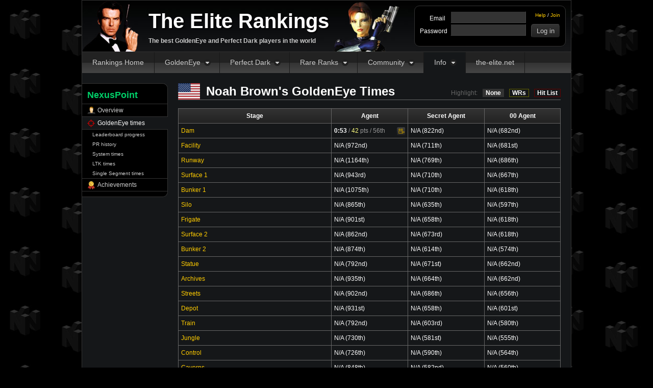

--- FILE ---
content_type: text/html; charset=utf-8
request_url: https://rankings.the-elite.net/~NexusPoint/goldeneye
body_size: 4745
content:
<!DOCTYPE HTML>
<html>
<head>
	<title>Noah Brown&#039;s GoldenEye Times - The Elite Rankings</title>
	<meta http-equiv="Content-Type" content="text/html; charset=utf-8" />
	<link href="/css/base.1741968180.css" type="text/css" rel="stylesheet" />
	<link href="/css/users.1766507921.css" type="text/css" rel="stylesheet" />
			<link href="/css/flag-icons.1720126293.css" type="text/css" rel="stylesheet" />
	
			<meta name="description" content="Breakdown of Noah Brown&#039;s best times, points and ranks for GoldenEye." />
			<!--[if IE 7]>
		<script src="/js/json.1649567790.js" type="text/javascript"></script>
	<![endif]-->
	<script src="/js/site.1735710289.js" type="text/javascript"></script>
	<script defer src="/js/yadger.js?1" type="text/javascript"></script>
			<script src="/js/player-times.1726726938.js" type="text/javascript"></script>
	</head>
<body
>
	<div id="container">

		<div id="page" class="with-sidebar">

			<div id="header">
				<div id="logo">
					<a href="/">The Elite Rankings</a>
					<p>The best GoldenEye and Perfect Dark players in the world</p>
				</div>

				<div id="user">

											<form action="/login" method="post">
							<ul id="user-links">
								<li><a href="/account/reset">Help</a> / <a href="/join">Join</a></li>
							</ul>

							<div class="form-row">
								<div class="form-label">Email</div>
								<div class="form-input"><input type="email" name="email" value="" /></div>
							</div>
							<div class="form-row">
								<div class="form-label">Password</div>
								<div class="form-input"><input type="password" name="password" /> <input class="login" type="submit" value="Log in" /></div>
								<input type="hidden" name="sid" value="msfpd9ltmuuvs1pn9t26dvm6mg" />
							</div>
						</form>
									</div>
			</div>

			<ul id="nav" class="active-players">
				<li id="nav1"><a href="/">Rankings Home</a></li>
				<li id="nav2">
					<a href="/goldeneye">GoldenEye</a>
					<ul>
						<li class="icon-ranks"><a href="/goldeneye">Records &amp; rankings</a></li>
						<li class="icon-leaders"><a href="/goldeneye/leaders">Leaders</a></li>
						<li class="icon-controller"><a href="/goldeneye/systems">System records</a></li>
						<li class="icon-watch"><a href="/goldeneye/single-segments/category/any">Single segment runs</a></li>
						<li class="icon-ltk"><a href="/goldeneye/ltk">LTK records</a></li>
						<li class="icon-log"><a href="/goldeneye/pointless">Pointless times</a></li>
						<li class="icon-contact"><a href="https://wiki.the-elite.net/wiki/Goldeneye_007">GoldenEye Wiki</a></li>
												<li class="icon-ge"> <a href="https://wrs.the-elite.net/goldeneye/">GE WR Database</a></li>
					</ul>
				</li>
				<li id="nav3">
					<a href="/perfect-dark">Perfect Dark</a>
					<ul>
						<li class="icon-ranks"><a href="/perfect-dark">Records &amp; rankings</a></li>
						<li class="icon-leaders"><a href="/perfect-dark/leaders">Leaders</a></li>
						<li class="icon-controller"><a href="/perfect-dark/systems">System records</a></li>
						<li class="icon-watch"><a href="/perfect-dark/single-segments/category/any">Single segment runs</a></li>
						<li class="icon-ltk"><a href="/perfect-dark/ltk">LTK records</a></li>
						<li class="icon-log"><a href="/perfect-dark/pointless">Pointless times</a></li>
						<li class="icon-contact"><a href="https://wiki.the-elite.net/wiki/Perfect_Dark">Perfect Dark Wiki</a></li>
												<li class="icon-pd"> <a href="https://wrs.the-elite.net/perfectdark/">PD WR Database</a></li>
					</ul>
				</li>
				<li id="nav4">
					<a href="/rare-ranks">Rare Ranks</a>
					<ul>
						<li class="icon-ranks"><a href="/rare-ranks">Rankings</a></li>
						<li class="icon-leaders"><a href="/rare-ranks/leaders">Leaders</a></li>
						<li class="icon-ranks"><a href="/rare-ltk-ranks">LTK Rankings</a></li>
						<li class="icon-leaders"><a href="/rare-ltk-ranks/leaders">LTK Leaders</a></li>
						<li class="icon-leaders"><a href="https://wrs.the-elite.net/">Rare WR Databases</a></li>
					</ul>
				</li>
				<li id="nav5">
					<a href="https://forums.the-elite.net/">Community</a>
					<ul>
						<li class="icon-watch"><a href="https://side-leagues.the-elite.net">Side Leagues</a></li>
						<li class="icon-discord"><a href="https://www.the-elite.net/discord">Discord</a></li>
						<li class="icon-log"><a href="https://forums.the-elite.net">Forum Home</a></li>
						<li class="icon-ge"><a href="https://forums.the-elite.net/index.php?board=2.0">GoldenEye Elite Forum</a></li>
						<li class="icon-pd"><a href="https://forums.the-elite.net/index.php?board=1.0">Perfect Dark Elite Forum</a></li>
						<li class="icon-leaders"><a href="https://forums.the-elite.net/index.php?board=3.0">General Chat Forum</a></li>
						<li class="icon-contact"><a href="https://wiki.the-elite.net">The-Elite Wiki</a></li>
					</ul>
				</li>
				<li id="nav6">
					<a href="/players">Info</a>
					<ul>
						<li class="icon-players"><a href="https://www.the-elite.net/community">Community Guidelines</a></li>
						<li class="icon-log"><a href="/proof">Proof Policy</a></li>
						<li class="icon-contact"><a href="/staff">Staff</a></li>
						<li class="icon-players"><a href="/players">All players</a></li>
						<li class="icon-ge"><a href="/players/goldeneye">All GoldenEye players</a></li>
						<li class="icon-pd"><a href="/players/perfect-dark">All Perfect Dark players</a></li>
						<li class="icon-world"><a href="/players/map">Worldwide map</a></li>
					</ul>
				</li>
				<li id="nav7">
					<a href="https://www.the-elite.net">the-elite.net</a>
				</li>
			</ul>

			
							<div id="sidebar">
					<h1><span style="color:#01cf68">NexusPoint</span></h1>

<ul>
	<li class="has-icon icon-player"><a href="/~NexusPoint">Overview</a></li>
						<li class="has-icon icon-ge active"><a href="/~NexusPoint/goldeneye">GoldenEye times</a></li>
						<li class="child"><a href="/~NexusPoint/goldeneye/leaderboards">Leaderboard progress</a></li>
			<li class="child"><a href="/~NexusPoint/goldeneye/history">PR history</a></li>
			<li class="child"><a href="/~NexusPoint/goldeneye/systems">System times</a></li>
			<li class="child"><a href="/~NexusPoint/goldeneye/ltk">LTK times</a></li>
			<li class="child last-child"><a href="/~NexusPoint/goldeneye/ssr">Single Segment times</a></li>
		
		
		<li class="has-icon icon-ranks"><a href="/~NexusPoint/achievements">Achievements</a></li>
	
</ul>
				</div>
			
			<div id="content" >
				
				

<ul id="highlight-controls">
	<li id="highlight-title">Highlight:</li>
	<li id="highlight-control-off"><a href="javascript:setHighlight('off');">None</a></li>
	<li id="highlight-control-wrs"><a href="javascript:setHighlight('wrs');">WRs</a></li>
	<li id="highlight-control-hit"><a href="javascript:setHighlight('hit');">Hit List</a></li>
</ul>

<h1>
	<span class = "flag f32 fi fi-us"></span>	Noah Brown's GoldenEye Times
</h1>

<table class="player-times">
	<tr>
		<th class="stage">Stage</th>
		<th class="difficulty">Agent</th>
					<th class="difficulty">Secret Agent</th>
			<th class="difficulty">00 Agent</th>
			</tr>
				<tr>
			<td><a href="/goldeneye/stage/dam" class="stage-title">Dam</a></td>
											<td class="timecell rank:56">
					<div class="timecell-content">
						<div>
							<strong><a href="/~NexusPoint/time/271592" class="time">0:53</a></strong> /
							<a href="/goldeneye/stage/dam#t053" class="time"><span class="points">42</span> pts</a> /
							56th						</div>

						<div>
																								<a href="javascript:Site.openOverlay('/video/271592');" class="video-link" title="Watch the video">Video</a>
																					</div>
					</div>
				</td>
											<td>N/A (822nd)</td>				<td>N/A (682nd)</td>		</tr>
			<tr>
			<td><a href="/goldeneye/stage/facility" class="stage-title">Facility</a></td>
							<td>N/A (972nd)</td>				<td>N/A (711th)</td>				<td>N/A (681st)</td>		</tr>
			<tr>
			<td><a href="/goldeneye/stage/runway" class="stage-title">Runway</a></td>
							<td>N/A (1164th)</td>				<td>N/A (769th)</td>				<td>N/A (686th)</td>		</tr>
			<tr>
			<td><a href="/goldeneye/stage/surface1" class="stage-title">Surface 1</a></td>
							<td>N/A (943rd)</td>				<td>N/A (710th)</td>				<td>N/A (667th)</td>		</tr>
			<tr>
			<td><a href="/goldeneye/stage/bunker1" class="stage-title">Bunker 1</a></td>
							<td>N/A (1075th)</td>				<td>N/A (710th)</td>				<td>N/A (618th)</td>		</tr>
			<tr>
			<td><a href="/goldeneye/stage/silo" class="stage-title">Silo</a></td>
							<td>N/A (865th)</td>				<td>N/A (635th)</td>				<td>N/A (597th)</td>		</tr>
			<tr>
			<td><a href="/goldeneye/stage/frigate" class="stage-title">Frigate</a></td>
							<td>N/A (901st)</td>				<td>N/A (658th)</td>				<td>N/A (618th)</td>		</tr>
			<tr>
			<td><a href="/goldeneye/stage/surface2" class="stage-title">Surface 2</a></td>
							<td>N/A (862nd)</td>				<td>N/A (673rd)</td>				<td>N/A (618th)</td>		</tr>
			<tr>
			<td><a href="/goldeneye/stage/bunker2" class="stage-title">Bunker 2</a></td>
							<td>N/A (874th)</td>				<td>N/A (614th)</td>				<td>N/A (574th)</td>		</tr>
			<tr>
			<td><a href="/goldeneye/stage/statue" class="stage-title">Statue</a></td>
							<td>N/A (792nd)</td>				<td>N/A (671st)</td>				<td>N/A (662nd)</td>		</tr>
			<tr>
			<td><a href="/goldeneye/stage/archives" class="stage-title">Archives</a></td>
							<td>N/A (935th)</td>				<td>N/A (664th)</td>				<td>N/A (662nd)</td>		</tr>
			<tr>
			<td><a href="/goldeneye/stage/streets" class="stage-title">Streets</a></td>
							<td>N/A (902nd)</td>				<td>N/A (686th)</td>				<td>N/A (656th)</td>		</tr>
			<tr>
			<td><a href="/goldeneye/stage/depot" class="stage-title">Depot</a></td>
							<td>N/A (931st)</td>				<td>N/A (658th)</td>				<td>N/A (601st)</td>		</tr>
			<tr>
			<td><a href="/goldeneye/stage/train" class="stage-title">Train</a></td>
							<td>N/A (792nd)</td>				<td>N/A (603rd)</td>				<td>N/A (580th)</td>		</tr>
			<tr>
			<td><a href="/goldeneye/stage/jungle" class="stage-title">Jungle</a></td>
							<td>N/A (730th)</td>				<td>N/A (581st)</td>				<td>N/A (555th)</td>		</tr>
			<tr>
			<td><a href="/goldeneye/stage/control" class="stage-title">Control</a></td>
							<td>N/A (726th)</td>				<td>N/A (590th)</td>				<td>N/A (564th)</td>		</tr>
			<tr>
			<td><a href="/goldeneye/stage/caverns" class="stage-title">Caverns</a></td>
							<td>N/A (848th)</td>				<td>N/A (582nd)</td>				<td>N/A (560th)</td>		</tr>
			<tr>
			<td><a href="/goldeneye/stage/cradle" class="stage-title">Cradle</a></td>
							<td>N/A (790th)</td>				<td>N/A (646th)</td>				<td>N/A (634th)</td>		</tr>
			<tr>
			<td><a href="/goldeneye/stage/aztec" class="stage-title">Aztec</a></td>
							<td>N/A (661st)</td>				<td>N/A (574th)</td>				<td>N/A (568th)</td>		</tr>
			<tr>
			<td><a href="/goldeneye/stage/egypt" class="stage-title">Egypt</a></td>
							<td>N/A (663rd)</td>				<td>N/A (588th)</td>				<td>N/A (590th)</td>		</tr>
		<tr>
		<th>Totals</th>
		<th>6:20:53 / <span class="points">42</span> pts</th>
		<th>6:40:00 / <span class="points">0</span> pts</th>
		<th>6:40:00 / <span class="points">0</span> pts</th>
	</tr>
	<tr>
		<th>Sum of Ranks / Average Rank</th>
		<th>16482 / <span class="points">824.10</span></th>
		<th>13145 / <span class="points">657.25</span></th>
		<th>12373 / <span class="points">618.65</span></th>
	</tr>
</table>

	<p class="overall">Overall Combined Time: 19:40:53 (1277th)</p>
	<p class="overall">Overall Combined Points: <span class="points">42</span> points (304th)</p>
	<p class="overall">Overall Sum of Ranks: 42000 (1084th)</p>
	<p class="overall">Average Rank: <span class="points">700.00</span> (1084th)</p>

<script defer>
function TmmToggle(node) {
	let linode = node.closest("li");

	if (linode.classList.contains("tmm-closed")) {
		linode.classList.replace("tmm-closed", "tmm-open");
	} else {
		linode.classList.replace("tmm-open", "tmm-closed");
	}
}

function TmmMoveUp(node) {
	if (!node) {
		return;
	}

	let self = node.closest('.tmm-crud-row');
	if (!self) {
		return;
	}

	let prev = self.previousElementSibling;

	if (!prev) {
		return;
	}

	self.parentNode.insertBefore(self, prev);

	TmmCalcDisplayOrder(self.parentNode);
}

function TmmCalcDisplayOrder(container) {
	let rows = container.querySelectorAll(".tmm-crud-row");
	if (!rows || rows.length < 1) {
		return;
	}
	for (let i = 0; i < rows.length; i++) {
		let row = rows[i];
		let displayOrderNodes = row.querySelectorAll("input[name$=display_order\\]");

		if (!displayOrderNodes || displayOrderNodes.length < 1) {
			continue;
		}

		let displayOrderNode = displayOrderNodes[0];
		// proof is 1, TMM starts at 2
		displayOrderNode.value = i + 2;
	}
}

function TmmMoveDown(node) {

	if (!node) {
		return;
	}

	let self = node.closest('.tmm-crud-row');
	if (!self) {
		return;
	}

	let next = self.nextElementSibling;

	if (!next) {
		return;
	}

	next.parentNode.insertBefore(next, self);

	TmmCalcDisplayOrder(self.parentNode);
}

function TmmRemoveRow(node) {
	if (!node) {
		return;
	}

	let self = node.closest('.tmm-crud-row');
	if (!self) {
		return;
	}

	self.parentNode.removeChild(self);

	TmmCalcDisplayOrder(self.parentNode);
}

function TmmAddRow(opt) {
	if (!opt) {
		opt = {};
	}

	let parents = document.getElementsByClassName('tmm-crud-container');
	if (!parents || parents.length < 1) {
		return;
	}

	let parent = parents[0];

	let containers = parent.getElementsByClassName("tmm-crud-table");
	if (!containers || containers.length < 1) {
		return;
	}

	let container = containers[0];

	let rowCount = container.getElementsByClassName("tmm-crud-row").length;

	// max 10 additional links
	if (rowCount >= 10) {
		return;
	}

	let template = document.getElementById("tmm-row-template");
	if (!template) {
		return;
	}

	let newIndex = rowCount;

	if (!isFinite(opt.id)) { opt.id = 0; }
	if (!isFinite(opt.tmm_index)) { opt.tmm_index = newIndex; }
	if (!isFinite(opt.tmm_count)) { opt.tmm_count = newIndex + 1; }
	if (!isFinite(opt.display_order)) { opt.display_order = newIndex + 1; }
	if (!isFinite(opt.title)) { opt.title = ""; }

	let html = template.innerHTML
		.replace(/{{id}}/g, opt.id)
		.replace(/{{tmm_index}}/g, opt.tmm_index)
		.replace(/{{tmm_count}}/g, opt.tmm_count)
		.replace(/{{display_order}}/g, opt.display_order)
		.replace(/{{title}}/g, opt.title);

	container.insertAdjacentHTML('beforeend', html);

	TmmCalcDisplayOrder(container);

	let newNode = container.lastElementChild;

	if (['video', 'image', 'web'].includes(opt.type)) {
		// pass
	} else {
		opt.type = 'video';
	}

	let radioType = newNode.querySelector('.tmm-crud-col-2 .tmm-crud-td-type input[type="radio"][value="' + opt.type + '"]');
	if (radioType) {
		radioType.checked = true;
	}

	let selectSubtype = newNode.querySelector('.tmm-crud-col-2 .tmm-crud-td-subtype select');
	if (selectSubtype && opt.subtype) {
		selectSubtype.value = opt.subtype;
	}

	if (opt.videoType && opt.url) {
		let expandUrl = ExpandUrl(opt.videoType, opt.url);
		let urlNode = newNode.querySelector('.tmm-crud-col-2 .tmm-crud-td-url input');
		if (urlNode) {
			urlNode.value = expandUrl;
		}
	}
}

function ExpandUrl(videoType, url) {
	if (videoType === 'youtube') {
		return 'https://www.youtube.com/watch?v=' + url;
	} else if (videoType === 'twitch') {
		return 'https://www.twitch.tv/videos/' + url;
	} else {
		return 'https://' + url;
	}
}
</script>

<script type="text/template" id="tmm-row-template">
	<div class="tmm-crud-row">

		<input type="hidden" name="tmm[{{tmm_index}}][id]" value="{{id}}"/>

		<div class="tmm-crud-col-2">
			<table>
				<thead>
				</thead>
				<tbody>
				<tr>
					<td style="width:48px;">Media:</td>
					<td class="tmm-crud-td-type">
													<label><input type="radio" name="tmm[{{tmm_index}}][type]" value="video" />video</label>
													<label><input type="radio" name="tmm[{{tmm_index}}][type]" value="image" />image</label>
													<label><input type="radio" name="tmm[{{tmm_index}}][type]" value="web" />web</label>
											</td>
				</tr>
				<tr>
					<td>Type:</td>
					<td class="tmm-crud-td-subtype">
						<select name="tmm[{{tmm_index}}][subtype]" required="required">
							<option hidden disabled selected value=""> -- select an option -- </option>
															<option value="raw">raw</option>
															<option value="proof">proof</option>
															<option value="commentary">commentary</option>
															<option value="archive">archive</option>
															<option value="discussion">discussion</option>
															<option value="TAS">TAS</option>
															<option value="reaction">reaction</option>
															<option value="failed">failed</option>
															<option value="music">music</option>
															<option value="tutorial">tutorial</option>
															<option value="info">info</option>
															<option value="league">league</option>
															<option value="race">race</option>
															<option value="comp">comp</option>
															<option value="other">other</option>
													</select>
					</td>
				</tr>
				<tr>
					<td>URL:</td>
					<td style="display:flex;" class="tmm-crud-td-url"><input style="flex-grow:1;" type="text" name="tmm[{{tmm_index}}][url]" value="" placeholder="www.example.com" required/></td>
				</tr>
				<tr>
					<td>Title:</td>
					<td style="display:flex;"><input style="flex-grow:1;" type="text" maxlength="255" name="tmm[{{tmm_index}}][title]" value="{{title}}" placeholder="title text"/></td>
				</tr>
				</tbody>
			</table>
		</div>

		<div class="tmm-crud-col-3">
			<div></div>
			<div><input type="button" value="up" onclick="TmmMoveUp(this);"/></div>
			<div>
				<input type="hidden" name="tmm[{{tmm_index}}][display_order]" value="{{display_order}}"/>
				<a href="javascript:void(0);" onclick="TmmRemoveRow(this);">
					<span class="delete-icon"></span>
					<span>Delete</span>
				</a>
			</div>
			<div><input type="button" value="down" onclick="TmmMoveDown(this);"/></div>
			<div></div>
		</div>
	</div>
</script>
<script defer>
	function ExtraToggle(node) {
		const divnode = document.getElementById('extra-info');

		if (divnode.classList.contains("extra-info-closed")) {
			divnode.classList.replace("extra-info-closed", "extra-info-open");
			node.value = "-";
		} else {
			divnode.classList.replace("extra-info-open", "extra-info-closed");
			node.value = "+";
		}
	}
</script>			</div>

		</div>
		<!-- /#page -->

		<div id="footer">
			<p id="copyright">The-elite.net is not in any way affiliated or involved with Rareware or Nintendo. Perfect Dark, GoldenEye 007, and all related material are registered trademarks of Rareware. All other content is copyright &copy; the-elite.net 2002 - 2026.<br />System developed free of charge by Ryan Dwyer. <a href="/donate">Donate</a>.</p>
			<ul id="footer-links">
				<li><a href="/rss">RSS Feeds</a></li>
				<li><a href="/related">Related Links</a></li>
			</ul>
		</div>

	</div>
	<!-- /#container -->

</body>
</html>


--- FILE ---
content_type: text/css
request_url: https://rankings.the-elite.net/css/base.1741968180.css
body_size: 9605
content:
/*
	z-indexes:
	8 = overlay box
	7 = overlay bg
	6 = admin nav
	5 = main nav
	4 = dropdown nav
*/

/* Global elements */

body {
	background: #000 url("/images/bg.jpg");
	color: #fff;
	font-family: 'Trebuchet MS', Verdana, sans-serif;
	font-size: 12px;
	line-height: 1.5;
	margin: 0;
	padding: 0;
}

.inline-block {
	display: inline-block;
}

:focus {
	outline: 0;
}

a {
	color: #fc0;
	text-decoration: none;
}

a:hover {
	color: #f90;
	text-decoration: underline;
}

a img {
	border: 0;
}

.mod {
	color: #f33;
}

.mod:hover {
	color: #f66;
}

#header {
	height: 80px;
	background: #000 url(/images/head.jpg) no-repeat;
	padding: 10px;
}

#logo {
	float: left;
	width: 360px;
	height: 80px;
	margin-left: 120px;
	text-shadow: 2px 2px 2px #000;
}

#logo a {
	display: block;
	color: #fff;
	font-size: 40px;
	font-weight: bold;
	text-decoration: none;
}

#logo p {
	font-size: 12px;
	color: #ccc;
	margin: 0;
	font-weight: bold;
	text-shadow: none;
}

#user {
	float: right;
	height: 58px;
	border-radius: 10px;
	border: solid 1px #333;
	background: #000;
	padding: 10px;
	width: 275px;
}

/* Logged out */

#user-links {
	float: right;
	list-style: none;
	margin: 0;
	padding: 0;
	text-align: right;
	font-size: 10px;
}

#user .form-row {
	margin-bottom: 2px;
	clear: left;
}

#user .form-label {
	width: 50px;
	padding-top: 5px;
}

#user .form-input {
	margin-left: 60px;
}

#user input[type="email"],
#user input[type="password"] {
	padding: 3px;
	width: 140px;
}

/* Logged in */

#user-drop {
	width: 150px;
	position: relative;
}

#user-drop ul {
	display: none;
	position: absolute;
	top: -6px;
	left: -11px;
	background: #333;
	border: solid 1px #333;
	list-style: none;
	margin: 0;
	padding: 0 0 5px;
	font-size: 12px;
	box-shadow: 3px 3px 5px rgba(0,0,0,0.5);
	border: solid 1px #444;
	border-bottom-left-radius: 5px;
	border-bottom-right-radius: 5px;
	width: 148px;
	z-index: 6;
}

#user-drop:hover ul {
	display: block;
}

#user-drop ul a {
	display: block;
	background-repeat: no-repeat;
	padding: 5px 10px 5px 35px;
	text-decoration: none;
}

#user-drop li + li a {
	color: #ccc;
}

#user-drop .icon-none a {
	background-image: none;
	background-repeat: no-repeat;
	padding: 5px 10px;
	border-bottom: solid 1px #444;
}

#user-drop .icon-none a:hover {
	text-decoration: underline;
}

#user-drop ul a:hover {
	background-color: #444;
}

#user-drop .icon-player a	{background-image: url(/images/icons/player.png); background-position: 10px 5px; }
#user-drop .icon-key a		{background-image: url(/images/icons/key.png); background-position: 10px 5px; }
#user-drop .icon-ge a		{background-image: url(/images/icons/ge-crosshair.png); background-position: 10px 5px; }
#user-drop .icon-pd a		{background-image: url(/images/icons/pd-crosshair.png); background-position: 10px 5px; }
#user-drop .icon-calendar a	{background-image: url(/images/icons/calendar.png); background-position: 10px 5px; }
#user-drop .icon-update a	{background-image: url(/images/icons/calculator.png); background-position: 10px 5px; }
#user-drop .icon-logout a	{background-image: url(/images/icons/logout.png); background-position: 10px 5px; }

#user-ranks a {
	display: block;
	color: #fff;
	text-decoration: none;
	padding: 1px 2px;
}

#user-ranks a:hover {
	background: #151719;
}

#nav {
	list-style: none;
	padding: 0;
	margin: 0;
	background: #666 url(/images/nav.20120613.png);
	border-top: solid 1px #333;
	height: 41px;
}

#nav > li {
	display: block;
	float: left;
	position: relative;
	z-index: 5;
	zoom: 1;
}

#nav > li > a {
	display: block;
	float: left;
	zoom: 1;
	padding: 10px 20px;
	border-right: solid 1px #181818;
	color: #ccc;
	text-decoration: none;
	font-size: 14px;
}

.active-home #nav1,
.active-ge #nav2,
.active-pd #nav3,
.active-rare #nav4,
.active-players #nav6,
.active- #nav6 {
	background: #151719;
}

#nav > li:hover {
	background: #777 url(/images/nav.20120613.png) 0 -41px;
}

li#nav2 > a,
li#nav3 > a,
li#nav4 > a,
li#nav5 > a,
li#nav6 > a {
	background: url(/images/down.png) no-repeat 100% 50%;
	padding-right: 37px;
}

#nav .right {
	float: right;
}

/* Dropdown nav */

#nav ul {
	display: none;
	list-style: none;
	margin: 0;
	padding: 0 0 5px;
	box-shadow: 3px 3px 5px rgba(0,0,0,0.5);
	position: absolute;
	z-index: 4;
	top: 100%;
	left: 0;
	text-align: left;
	border: solid 1px #444;
	border-top: 0;
	background: #333;
	border-bottom-left-radius: 5px;
	border-bottom-right-radius: 5px;
}

#nav li:hover ul {
	display: block;
}

#nav li li {
	float: none;
}

#nav li li a {
	display: block;
	color: #ccc;
	background-color: #333;
	background-repeat: no-repeat;
	padding: 5px 10px 5px 35px;
	border-radius: 0;
	width: 150px;
}

#nav li li a:hover {
	background-color: #444;
	text-decoration: none;
}

#nav .icon-ranks a,
#sidebar .icon-ranks a		{ background-image: url(/images/icons/medal.png); background-position: 10px 5px; }
#nav .icon-leaders a,
#sidebar .icon-leaders a	{ background-image: url(/images/icons/leaders-trophy.png); background-position: 10px 5px; }
#nav .icon-controller a,
#sidebar .icon-controller a	{ background-image: url(/images/icons/controller.png); background-position: 10px 5px; }
#nav .icon-calendar a,
#sidebar .icon-calendar a	{ background-image: url(/images/icons/calendar.png); background-position: 10px 5px; }
#nav .icon-players a,
#sidebar .icon-players a	{ background-image: url(/images/icons/players.png); background-position: 10px 5px; }
#nav .icon-player a,
#sidebar .icon-player a		{ background-image: url(/images/icons/player.png); background-position: 10px 5px; }
#nav .icon-ge a,
#sidebar .icon-ge a			{ background-image: url(/images/icons/ge-crosshair.png); background-position: 10px 5px; }
#nav .icon-pd a,
#sidebar .icon-pd a			{ background-image: url(/images/icons/pd-crosshair.png); background-position: 10px 5px; }
#nav .icon-world a		{ background-image: url(/images/icons/world.png); background-position: 10px 5px; }
#nav .icon-contact a,
#sidebar .icon-contact a	{ background-image: url(/images/icons/contact-card.png); background-position: 10px 5px; }
#nav .icon-key a,
#sidebar .icon-key a		{ background-image: url(/images/icons/key.png); background-position: 10px 5px; }
#nav .icon-logout a,
#sidebar .icon-logout a		{ background-image: url(/images/icons/logout.png); background-position: 10px 5px; }
#nav .icon-videos a,
#sidebar .icon-videos a		{ background-image: url(/images/icons/video-orange.png); background-position: 10px 5px; }
#nav .icon-update a,
#sidebar .icon-update a		{ background-image: url(/images/icons/calculator.png); background-position: 10px 5px; }
#nav .icon-log a,
#sidebar .icon-log a		{ background-image: url(/images/icons/logs.png); background-position: 10px 5px; }
#nav .icon-watch a,
#sidebar .icon-watch a		{ background-image: url(/images/icons/watch.png); background-position: 10px 5px; }
#sidebar .icon-world a		{ background-image: url(/images/icons/world.png); background-position: 10px 5px; }
#nav .icon-ltk a,
#sidebar .icon-ltk a		{ background-image: url(/images/icons/hamburger-on.png); background-position: 10px 5px; }
#nav .icon-dltk a,
#sidebar .icon-dltk a		{ background-image: url(/images/icons/hamburger-off.png); background-position: 10px 5px; }
#nav .icon-twitter a,
#sidebar .icon-twitter a		{ background-image: url(/images/icons/twitter.png); background-position: 10px 5px; }
#nav .icon-facebook a,
#sidebar .icon-facebook a		{ background-image: url(/images/icons/facebook); background-position: 10px 5px; }
#nav .icon-twitch a		{ background-image: url(/images/icons/twitch.png); background-position: 10px 5px; }
#nav .icon-discord a	{ background-image: url(/images/icons/discord.png); background-position: 10px 5px; }

#nav .separator {
	margin-top: 5px;
	padding-top: 5px;
	border-top: solid 1px #444;
}

#container {
	width: 960px;
	margin: 0 auto;
}

#page {
	background: #151719;
	padding: 0 0 20px;
	border: solid 1px #333;
	float: left;
	width: 958px;
}

#sidebar {
	float: left;
	width: 167px;
	overflow: visible;
	margin-top: 20px;
	background: #000;
	border-top-right-radius: 10px;
	border-bottom-right-radius: 10px;
	border: solid 1px #333;
	border-left: 0;
	padding: 10px 0;
}

#sidebar h1 {
	margin: 0 0 5px;
	padding: 0 10px;
	font-size: 18px;
	border: 0;
}

#sidebar h5 {
	margin: 5px 0;
	padding: 0 10px;
	font-size: 12px;
	color: #999;
}

#sidebar ul {
	list-style: none;
	margin: 0;
	padding: 0;
	border-top: solid 1px #333;
}

#sidebar ul a {
	display: block;
	padding: 3px 0 3px 10px;
	border-bottom: solid 1px #333;
	text-decoration: none;
	color: #ccc;
	width: 157px;
}

#sidebar .has-icon a {
	background-repeat: no-repeat;
	padding-left: 30px;
	width: 137px;
}

#sidebar ul a:hover {
	background-color: #151719;
}

#sidebar .active a {
	background-color: #151719;
	color: #fff;
	width: 158px;
}

#sidebar .active.has-icon a {
	width: 138px;
}

/* Child links */

#sidebar .child a,
#sidebar .child button {
	font-size: 10px;
	border-bottom: 0;
	padding: 2px 0 2px 20px;
	width: 147px;
}

#sidebar .child button {
	box-sizing: content-box;
	background: transparent;
	text-align: left;
	border: none;
	font-family: inherit;
	color: #ccc;
	cursor: pointer;
	height: 19px;
}
#sidebar .child button:hover {
	background: #111;
}

#sidebar .last-child a {
	border-bottom: solid 1px #333;
}

#sidebar .active.child a {
	border: solid 1px #333;
	border-width: 1px 0;
	padding: 1px 0 1px 20px;
	width: 148px;
}

#sidebar .active.first-child a {
	border-top: 0;
	padding-top: 2px;
}

#sidebar .active.last-child a {
	padding-bottom: 2px;
}

#sidebar .child a:hover {
	width: 147px;
}

#sidebar .child.active a:hover {
	width: 148px;
}

#content {
	margin: 0 20px;
	padding-top: 20px;
	float: left;
	width: 920px;
}

.with-sidebar #content {
	width: 750px;
}

#footer {
	clear: both;
	padding-top: 20px;
	color: #999;
	float: left;
	width: 100%;
	margin-bottom: 20px;
}

#copyright {
	width: 550px;
	font-size: 10px;
	float: left;
	margin: 0;
}

#copyright a {
	color: #999;
	text-decoration: underline;
}

#footer-links {
	float: right;
	list-style: none;
	margin: 0;
	padding: 0;
}

#footer-links li {
	margin-left: 20px;
	float: left;
}

/* Boxes */

.dual-box {
	float: left;
	width: 450px;
	margin: 0 20px 20px 0;
	overflow: hidden;
}

.dual-box.last {
	margin-right: 0;
}

.with-sidebar .dual-box {
	width: 365px;
}

.triplet-container:after {
	content: " ";
	display: block;
	height: 0;
	clear: both;
}

.triplet-box {
	float: left;
	width: 293px;
	margin: 0 20px 20px 0;
	overflow: hidden;
}

.triplet-box.last {
	margin-right: 0;
}

.with-sidebar .triplet-box {
	width: 236px;
}

.flex-row {
	clear: both;
	display: flex;
	flex-direction: row;
	flex-wrap: wrap;
	justify-content: space-between;
}

.flex-onethird {
	width: 32%;
	margin: 0 0 20px;
}

.flex-twothirds {
	width: 65%;
	margin: 0 0 20px;
}

.flex-half {
	width: 49%;
}

.clearfix {
	clear: both;
}

.clearfix:after {
	content: "";
	clear: both;
	display: table;
}

/* General content styling */

h1, h2 {
	margin-top: 0;
	border-bottom: solid 1px #666;
	font-size: 24px;
	line-height: 24px;
}

h2 {
	font-size: 18px;
	line-height: 18px;
}

.heading-tip {
	display: block;
	font-size: 10px;
	font-weight: normal;
	font-style: italic;
	color: #aaa;
	margin: -15px 0 -10px;
}

table {
	border-collapse: collapse;
	width: 100%;
}

th, td {
	border: solid 1px #666;
	padding: 5px;
}

#content th {
	background-color: #333;
	background-image: -webkit-linear-gradient(top, #333, #222);
	background-image: -moz-linear-gradient(#333, #222);
}

th.stage {
	width: 40%;
}

th.difficulty {
	width: 20%;
}

td.with-block-link {
	padding: 0;
	text-align: center;
}

td.with-block-link a {
	display: block;
	width: 100%;
	padding: 5px 0;
	text-decoration: none;
}

td.with-block-link a:hover {
	background: #000;
}

.overall {
	font-size: 20px;
}

.count {
	color: #f66;
}

.points {
	color: #ffff80;
}

.na {
	font-style: italic;
	color: #666;
}

hr {
	height: 0;
	border: 0;
	border-top: solid 1px #333;
}

a.user {
	text-decoration: none;
}

a.user:hover {
	text-decoration: underline;
}

a.time {
	color: inherit;/*#fff;*/
	text-decoration: none;
}

a.time:hover {
	text-decoration: underline;
}

.video-link {
	/* transparent border, negative margin, and inner content image makes
	the icon overall small, but has a much larger clickable area */
	display: inline-block;
	position: relative;
	width: 16px;
	height: 16px;
	text-indent: -99px;
	overflow: hidden;
	border-radius: 2px;
	border: 6px solid transparent;
	margin: -6px;
	vertical-align: middle;
}
.video-link:after {
	content: " ";
	position: absolute;
	top: 0;
	left: 0;
	bottom: 0;
	right: 0;
	background-repeat: no-repeat;
	background-image: url(/images/icons/video-orange.png);
	opacity: 0.5;
}

.video-link:hover:after {
	opacity: 1;
}

.image-link {
	/* transparent border, negative margin, and inner content image makes
	the icon overall small, but has a much larger clickable area */
	display: inline-block;
	position: relative;
	width: 16px;
	height: 16px;
	text-indent: -99px;
	overflow: hidden;
	border-radius: 2px;
	border: 6px solid transparent;
	margin: -6px;
	vertical-align: middle;
}
.image-link:after {
	content: " ";
	position: absolute;
	top: 0;
	left: 0;
	bottom: 0;
	right: 0;
	background-repeat: no-repeat;
	background-image: url(/images/icons/camera.png);
	opacity: 0.5;
}

.image-link:hover:after {
	opacity: 1;
}

.web-link {
	/* transparent border, negative margin, and inner content image makes
	the icon overall small, but has a much larger clickable area */
	display: inline-block;
	position: relative;
	width: 16px;
	height: 16px;
	text-indent: -99px;
	overflow: hidden;
	border-radius: 2px;
	border: 6px solid transparent;
	margin: -6px;
	vertical-align: middle;
}
.web-link:after {
	content: " ";
	position: absolute;
	top: 0;
	left: 0;
	bottom: 0;
	right: 0;
	background-repeat: no-repeat;
	background-image: url(/images/icons/link.png);
	opacity: 0.5;
}

.web-link:hover:after {
	opacity: 1;
}

.comment-link {
	display: inline-block;
	width: 16px;
	height: 16px;
	background-repeat: no-repeat;
	background-image: url(/images/icons/comment-open.png);
	text-indent: -9999px;
	opacity: 0.5;
}

.comment-link:hover {
	opacity: 1;
}

.achievement-link {
	display: inline-block;
	width: 16px;
	height: 20px;
	background-repeat: no-repeat;
	background-image: url(/images/icons/medal.png);
	text-indent: -9999px;
	opacity: 0.5;
	vertical-align: middle;
}

.achievement-link:hover {
	opacity: 1;
}

.ge-link {
	display: inline-block;
	width: 16px;
	height: 16px;
	background-repeat: no-repeat;
	background-image: url(/images/icons/ge-crosshair.png);
	text-indent: -9999px;
	opacity: 0.5;
	vertical-align: middle;
}

.ge-link:hover {
	opacity: 1;
}

.pd-link {
	display: inline-block;
	width: 16px;
	height: 16px;
	background-repeat: no-repeat;
	background-image: url(/images/icons/pd-crosshair.png);
	text-indent: -9999px;
	opacity: 0.5;
	vertical-align: middle;
}

.pd-link:hover {
	opacity: 1;
}

.ge-icon {
	display: inline-block;
	width: 16px;
	height: 16px;
	background-repeat: no-repeat;
	background-image: url(/images/icons/ge-crosshair.png);
	text-indent: -9999px;
}

.pd-icon {
	display: inline-block;
	width: 16px;
	height: 16px;
	background-repeat: no-repeat;
	background-image: url(/images/icons/pd-crosshair.png);
	text-indent: -9999px;
}

.delete-icon {
	display: inline-block;
	width: 16px;
	height: 16px;
	background-repeat: no-repeat;
	background-image: url(/images/icons/delete.png);
	text-indent: -9999px;
	transform: translate(0%, 28%);
}

.new-icon {
	display: inline-block;
	width: 16px;
	height: 16px;
	background-repeat: no-repeat;
	background-image: url(/images/icons/new.png);
	text-indent: -9999px;
	transform: translate(0%, 28%);
}

.status-enabled {	font-weight: bold; color: #6f6;}
.status-frozen {	font-weight: bold; color: #66f;}
.status-banned {	font-weight: bold; color: #f66;}

.message {
	padding: 5px 5px 5px 35px;
	box-shadow: 3px 3px 5px rgba(0,0,0,0.5);
	border-radius: 5px;
}

.message.ok {
	color: #6f6;
	border: solid 1px #060;
	background: #030 url(/images/tick.png) no-repeat 10px 7px;
}

.message.exc {
	color: #f66;
	border: solid 1px #600;
	background: #300 url(/images/cross.png) no-repeat 10px 7px;
}

/* Forms */

.form-row {
	margin-bottom: 10px;
}

.form-label {
	width: 150px;
	float: left;
	text-align: right;
	padding-top: 8px;
}
.past-date-form.label {
	padding-top: 8px;
}

.form-input,
.form-submit {
	margin-left: 160px;
}

.form-input.checkboxes {
	padding-top: 6px;
}

.form-input.radios {
	padding-top: 5px;
}

.supporting-text {
	font-size: 10px;
	color: #999;
}

.form-row.full-width .form-label {
	float: none;
	width: auto;
	text-align: left;
}

.form-row.full-width .form-input {
	margin-left: 0;
}

input[type="text"],
input[type="date"],
input[type="datetime-local"],
input[type="email"],
input[type="number"],
input[type="password"],
textarea {
	background-color: #333;
	font-family: Arial;
	font-size: 13px;
	border: solid 1px #000;
	padding: 5px;
	color: #ccc;
	outline: 0;
	border-color: #000 #444 #444 #000;
}
button.standalone,
input[type="button"],
input[type="submit"] {
	background: #333;
	background: -webkit-linear-gradient(top, #333, #222);
	background: -moz-linear-gradient(top, #333, #222);
	border: solid 1px;
	border-color: #444 #000 #000 #444;
	font-size: 13px;
	box-shadow: 0 0 5px rgba(0,0,0,0.5);
	color: #ccc;
	padding: 5px 10px;
	border-radius: 5px;
	cursor: pointer;
	display: inline-block;
}

input.login{
	float: right;
}

input[type="button"]:hover,
input[type="submit"]:hover {
	background: #444;
	background: -webkit-linear-gradient(top, #444, #333);
	background: -moz-linear-gradient(top, #444, #333);
}

input[type="button"][disabled="disabled"],
input[type="submit"][disabled="disabled"] {
	background: #222;
	background: -webkit-linear-gradient(top, #222, #333);
	background: -moz-linear-gradient(top, #222, #333);
	color: #666;
}

.form-row select {
	padding: 5px;
}

::-webkit-input-placeholder {
	color: #666;
	font-style: italic;
}

:-moz-placeholder {
	color: #666;
	font-style: italic;
}

/* Overlay */

#overlay {
	position: fixed;
	top: 0;
	left: 0;
	right: 0;
	bottom: 0;
	background: rgba(0,0,0,0.7);
	z-index: 7;
}

#overlay-box {
	position: fixed;
	width: 520px;
	border: solid 2px #666;
	background: #151719;
	border-radius: 10px;
	box-shadow: 10px 10px 10px #000;
	padding: 20px;
	left: 50%;
	top: 50%;
	transform: translate(-50%, -50%);
	min-height: 200px;
	z-index: 8;
	max-height: calc(100vh - 120px);
}

#overlay-inner {
	overflow-y: auto;
	overflow-x: hidden;
	max-height: calc(100vh - 120px);
}

#overlay-close {
	display: block;
	width: 32px;
	height: 32px;
	border-radius: 16px;
	border: solid 2px #666;
	background: #000;
	position: absolute;
	top: -8px;
	right: -8px;
	color: #999;
	font-weight: bold;
	text-align: center;
	line-height: 32px;
	font-size: 20px;
	text-decoration: none;
	font-family: Arial;
}

#overlay-close:hover {
	background: #131719;
	text-decoration: none;
}

#overlay-box h1,
#overlay-box h2 {
	margin-top: 0;
}

.loading {
	background: #151719 url(/images/loading.gif) no-repeat 50% 50%;
}

/* Home */

.rss-link {
	display: block;
	float: right;
	width: 16px;
	height: 16px;
	background-repeat: no-repeat;
	background-image: url(/images/icons/rss.png);
	text-indent: -9999px;
	margin-top: 5px;
}

.set-feed-impressiveness-limit {
	margin-right: 10px;
	float: right;
	font-size: small;
}

#home-latest-times,
.latest-times {
	list-style: none;
	margin: 0;
	padding: 0;
}

#home-latest-times li {
	clear: left;
	float: left;
	width: 100%;
	margin-bottom: 10px;
}

#home-latest-times .thumbnail {
	display: block;
	width: 120px;
	height: 75px;
	padding-top: 15px;
	float: left;
	margin-right: 10px;
	border: solid 1px #333;
	text-align: center;
	font-weight: bold;
	font-size: 24px;
	line-height: 28px;
	color: #999;
	text-shadow: 2px 2px 5px rgba(0,0,0,0.5);
}

#home-latest-times .thumbnail.ge {
	background: url(/images/novideo-ge-small.jpg);
}

#home-latest-times .thumbnail.pd {
	background: url(/images/novideo-pd-small.jpg);
}

#home-latest-times .thumbnail:hover {
	text-decoration: none;
}

#home-latest-times .title {
	font-weight: bold;
	font-size: 16px;
}

#home-latest-times .wr .title {
	color: #ffff80;
}

#home-latest-times .date {
	font-style: italic;
}

.latest-times .ge-icon,
.latest-times .pd-icon {
	float: left;
	clear: left;
	margin-top: 1px;
}

.dual-box .latest-times .text {
	margin-left: 4px;
	width: 430px;
	float: left;
}

.triplet-box .latest-times .text {
	margin-left: 4px;
	width: 216px;
	float: left;
}

.latest-times .date {
	font-weight: bold;
}

.latest-times .wr .time-info {
	color: #ffff80;
}

/* Main rankings */

#wr-table .time,
.wr-table .time {
	font-weight: bold;
	float: left;
	margin-right: 5px;
}

#wr-table .video,
.wr-table .video {
	float: left;
}

#wr-table .initials,
.wr-table .initials {
	clear: left;
}

#wr-table .stage-image,
.wr-table .stage-image {
	display: block;
	float: left;
	margin-right: 5px;
	border: solid 1px #333;
}

.ge .stage-image {
	background-image: url(/images/ge-stages.jpg);
	width: 68px;
	height: 44px;
}

.pd .stage-image {
	background-image: url(/images/pd-stages.jpg);
	width: 56px;
	height: 36px;
}

.stage-icon-id-1 {background-position:0 0;}
.stage-icon-id-2 {background-position:100% 0;}
.stage-icon-id-3 {background-position:0 -44px;}
.stage-icon-id-4 {background-position:100% -44px;}
.stage-icon-id-5 {background-position:0 -88px;}
.stage-icon-id-6 {background-position:100% -88px;}
.stage-icon-id-7 {background-position:0 -132px;}
.stage-icon-id-8 {background-position:100% -132px;}
.stage-icon-id-9 {background-position:0 -176px;}
.stage-icon-id-10 {background-position:100% -176px;}
.stage-icon-id-11 {background-position:0 -220px;}
.stage-icon-id-12 {background-position:100% -220px;}
.stage-icon-id-13 {background-position:0 -264px;}
.stage-icon-id-14 {background-position:100% -264px;}
.stage-icon-id-15 {background-position:0 -308px;}
.stage-icon-id-16 {background-position:100% -308px;}
.stage-icon-id-17 {background-position:0 -352px;}
.stage-icon-id-18 {background-position:100% -352px;}
.stage-icon-id-19 {background-position:0 100%;}
.stage-icon-id-20 {background-position:100% 100%;}
.stage-icon-id-22 {background-position:-56px 0;}
.stage-icon-id-23 {background-position:100% 0;}
.stage-icon-id-24 {background-position:0 -36px;}
.stage-icon-id-25 {background-position:-56px -36px;}
.stage-icon-id-26 {background-position:100% -36px;}
.stage-icon-id-27 {background-position:0 -72px;}
.stage-icon-id-28 {background-position:-56px -72px;}
.stage-icon-id-29 {background-position:100% -72px;}
.stage-icon-id-30 {background-position:0 -108px;}
.stage-icon-id-31 {background-position:-56px -108px;}
.stage-icon-id-32 {background-position:100% -108px;}
.stage-icon-id-33 {background-position:0 -144px;}
.stage-icon-id-34 {background-position:-56px -144px;}
.stage-icon-id-35 {background-position:100% -144px;}
.stage-icon-id-36 {background-position:0 -180px;}
.stage-icon-id-37 {background-position:-56px -180px;}
.stage-icon-id-38 {background-position:100% -180px;}
.stage-icon-id-39 {background-position:0 100%;}
.stage-icon-id-40 {background-position:-56px 100%;}
.stage-icon-id-41 {background-position:100% 100%;}

#wr-table .stage-title,
.wr-table .stage-title {
	display: block;
	float: left;
	line-height: 46px;
}

#wr-table.pd .stage-title,
.wr-table.pd .stage-title {
	line-height: 38px;
}

.rank,
.footer,
.overall,
.pointless-time {
	text-align: center;
}

.footer a {
	margin: 0 5px;
}

#content th.sortable {
	cursor: pointer;
	background-color: #333;
	background-image: url(/images/sortable.20120408.png);
	background-image: url(/images/sortable.20120408.png), -webkit-linear-gradient(top, #333, #222);
	background-image: url(/images/sortable.20120408.png), -moz-linear-gradient(#333, #222);
	background-repeat: no-repeat;
	background-position: 100% 100%;
}

#content th.sorted,
#content th.sortable:hover {
	background-color: #000;
	background-image: url(/images/sorted.png);
	background-image: url(/images/sorted.png), -webkit-linear-gradient(top, #222, #111);
	background-image: url(/images/sorted.png), -moz-linear-gradient(#222, #111);
}

#point-rankings, #time-rankings, #average-sum-rankings {
	font-size: 11.5px;
}

#average-sum-panel.hidden,
#points-panel.hidden {
	display: none;
}

#average-sum-panel.visible,
#points-panel.visible {
	display: block;
}

.rankings-controls-header {
	display: flex;
	flex-direction: row;
	border-bottom: 1px solid #666666;
}

.panel-title {
	display: none;
}
.panel-title h2 {
	margin-bottom: 0;
	border-bottom: 0;
}
.panel-title.active {
	display: inline-block;
}

.label-container {
	flex-grow: 1;
	align-items: flex-end;
}

.button-container {
	flex-grow: 1;
	display: flex;
	justify-content: flex-end;
	align-items: flex-end;
}

.panel-button {
	border: 1px solid #333333;
	margin-left: 6px;
	margin-right: 6px;
	padding-left: 4px;
	padding-right: 4px;
}

.panel-button.active {
	background-color: #333333;
}

.panel-button a {
	color: white;
}

.panel-button a:hover {
	text-decoration: none;
	color: #999999;
}

.rankings-panel-space {
	display:block;
	min-height: 12px;
	height: 12px;
}

.rankings-table th:nth-child(1) {
	width: 90px;
}

.rankings-table th:nth-child(3),
.rankings-table th:nth-child(4),
.rankings-table th:nth-child(5),
.rankings-table th:nth-child(6) {
	width: 87px;
}


th.time-difficulty {
	width: 11%;
}

th.time-total {
	width: 15%;
}

td.sorted {
	background-color: #000;
}

/* Stages */

.stage-leaders {
	list-style: none;
	margin: 20px 20px;
	padding: 0;
}

.stage-leaders .hidden {
	display: none;
}

.fraction {
	font-size: 0.9em;
}
.fraction span {
	font-size: 1.25em;
}
.fraction sup {
	line-height: 0.5em;
	margin-right: -2px;
}
.fraction sub {
	display: inline-block;
	line-height: 0.5em;
	margin-left: -2px;
	transform: translate(0, -2px);
}

.stage-table tbody + tbody {
	border-top: 2px dotted #ccc;
}
.stage-table tr.hidden {
	display: none;
}
.stage-table tr.showmore td {
	padding: 0;
}
.stage-table tr.showmore button {
	display: block;
	width: 100%;
	cursor: pointer;
	background: transparent;
	border: none;
	font: inherit;
	color: #fff;
	text-align: left;
	padding: 4px 4px;
}
.stage-table tr.showmore button:hover {
	text-decoration: underline;
}
.stage-table tbody.expanded tr.showmore {
	display: none;
}
.stage-table tbody.expanded tr.hidden {
	display: table-row;
	animation: stageExpandedAnimation 2s;
	animation-fill-mode: none;
}
.flex-right {
	display:flex;
	justify-content: space-between;
}
.flex-right .child-r {
	margin-left: auto;
}

@keyframes stageExpandedAnimation {
	from { background-color: #534725; }
	to { background-color: transparent; }
}

/* Time details */

#time-details {
	list-style: none;
	margin-left: 0;
	padding: 0;
}

/* Player Profile */

#contact {
	list-style: none;
	margin: 20px 0;
	padding: 0;
}

#contact li {
	padding-left: 20px;
	background-repeat: no-repeat;
	margin-bottom: 3px;
}

.contact-aim {			background-image: url(/images/icons/aim.png); }
.contact-email {		background-image: url(/images/icons/email.png); }
.contact-facebook {		background-image: url(/images/icons/facebook.png); }
.contact-googleplus {	background-image: url(/images/icons/googleplus.png); }
.contact-linkedin {		background-image: url(/images/icons/watch.png); } /* icon offset is watch, name doesn't match */
.contact-msn {			background-image: url(/images/icons/youtube.png); } /* icon offset is youtube, name doesn't match */
.contact-twitter {		background-image: url(/images/icons/twitter.png); }
.contact-twitch {		background-image: url(/images/icons/twitch.png); }
.contact-discord {		background-image: url(/images/icons/discord.png); }

#webhook {
	list-style: none;
	padding: 0;
}

#webhook li {
	overflow-wrap: break-word;
	margin-bottom: 5px;
}

#webhook-events {
	list-style: none;
	padding: 0;
}

#webhook-events-label {
	padding: 0;
}

.rank-box {
	margin-bottom: 10px;
	padding: 10px;
	height: 44px;
	background: url(/images/rank-box.png) no-repeat;
}

.rank-box-icon {
	float: left;
	width: 25px;
	height: 16px;
	margin-top: 12px;
	background-repeat: no-repeat;
}

.rank-box-icon.ge { background-image: url(/images/icons/ge-crosshair.png); }
.rank-box-icon.pd { background-image: url(/images/icons/pd-crosshair.png); }

.rank-box-label {
	float: left;
	width: 80px;
	color: #999;
	margin-top: 4px;
}

.rank-box-value {
	float: right;
	width: 100px;
	text-align: center;
}

.rank-box-rank {
	font-size: 20px;
}

.rank-box-meta {
	font-size: 11px;
}

/* Player times */

#highlight-controls {
	float: right;
	list-style: none;
	margin: 10px 0 0;
	padding: 0;
}

#highlight-controls li {
	float: left;
	margin-left: 10px;
}

#highlight-title {
	color: #666;
}

#highlight-controls a {
	color: #fff;
	font-weight: bold;
	text-decoration: none;
	padding: 0 5px;
	border-style: solid;
	border-width: 1px;
}

#highlight-control-off a {
	border-color: #333;
}

#highlight-control-wrs a {
	border-color: #646400;
}

#highlight-control-hit a {
	border-color: #640000;
}

#highlight-control-off.active a {	background: #333;}
#highlight-control-wrs.active a {	background: #646400;}
#highlight-control-hit.active a {	background: #640000;}

.player-times {
	margin-bottom: 20px;
}

.player-times .timecell-content {
	color: #999;
	display: flex;
	justify-content: space-between;
}

.player-times .timecell-best a {
	color: #F5CA45;
}

.player-times strong a {
	color: #fff;
}


.player-times-system {
	white-space: nowrap;
}

.player-times-system td + td {
	border-left: 1px dashed #606060;
	border-right: none;
}

.player-times-system tr td:nth-child(3n+1) {
	border-right: 1px solid #666;
}
.player-times-system tr:last-child td+td {
	border-bottom: 1px solid #666;
}
.player-times-system tr:first-child th+th {
	border-top: 1px solid #666;
}
.player-times-system tr:first-child th {
	border-right: 1px solid #666;
}
.player-times-system tr:nth-child(2) th:nth-child(3n) {
	border-right: 1px solid #666;
}
.player-times-system tr td:nth-child(2),
.player-times-system tr td:nth-child(3),
.player-times-system tr td:nth-child(4),
.player-times-system tr td:nth-child(8),
.player-times-system tr td:nth-child(9),
.player-times-system tr td:nth-child(10) {
	background: linear-gradient(90deg, #000, #000);

}

.player-times-system th.stage {
	width: auto;
}
.player-times-system th.difficulty {
	width: auto;
}
.player-times-system th.system {
	width: 9.5%;
}


#no-video {
	width: 363px;
	height: 140px;
	padding: 66px 0;
	border: solid 1px #666;
	text-align: center;
	font-size: 60px;
	line-height: 70px;
	font-weight: bold;
	text-shadow: 2px 2px 5px rgba(0,0,0,0.5);
}

#no-video.ge { background: url(/images/novideo-ge.jpg);}
#no-video.pd { background: url(/images/novideo-pd.jpg);}

#post-time-link,
#post-ssr-link {
	display: block;
	width: 110px;
	margin: 20px auto;
	color: #fff;
	font-size: 16px;
	padding: 5px 10px 5px 35px;
	background: #333 url(/favicon.ico) no-repeat 10px 50%;
	border: solid 1px #444;
	text-decoration: none;
	border-radius: 5px;
}

#post-time-link:hover,
#post-ssr-link:hover {
	background-color: #444;
	border-color: #555;
	box-shadow: 5px 5px 10px rgba(0,0,0,0.5);
}

#post-ssr-link {
	width: 220px;
}

/* Player times - adding */

/*.stage-selector {*/
/*	list-style: none;*/
/*	margin: 0 0 20px;*/
/*	padding: 0;*/
/*}*/

/*.stage-selector.ge { height: 230px;}*/
/*.stage-selector.pd { height: 140px;}*/

/*.stage-selector li {*/
/*	float: left;*/
/*	padding: 5px;*/
/*	text-indent: -9999px;*/
/*	cursor: pointer;*/
/*}*/

.stage-select-container {
	display: flex;
	flex-wrap: wrap;
}

.stage-select-stage {
	background-color: #151719;
	border: solid 6px #393939; /* must match form background */
	margin: 6px;
	cursor: pointer;
	padding: 0;
}

.stage-select-stage:hover {
	border: solid 6px #333;
}
.stage-select-stage.selected {
	border: solid 6px #666;
}

.stage-select-stage.ge {
	background-image: url(/images/ge-stages.jpg);
	background-repeat: no-repeat;
	width: 68px;
	height: 44px;
}

.stage-select-stage.pd {
	background-image: url(/images/pd-stages.jpg);
	background-repeat: no-repeat;
	width: 56px;
	height: 36px;
}

/*.stage-selector li:hover {*/
/*	background: #333;*/
/*}*/

/*.stage-selector li.selected {*/
/*	background: #666;*/
/*}*/

/* Comparisons */

.compare-player-list {
	overflow: auto;
	list-style: none;
	margin: 0;
	padding: 0;
}

.compare-player-list li {
	padding: 3px 5px;
}

.compare-player-list li.me {
	background: #333;
}

/* Player leaderboards */

.progress-bar {
	border: solid 1px #999;
	position: relative;
	height: 20px;
	margin-bottom: 5px;
	background: #000 -webkit-gradient(linear, left top, left bottom, from(#000), to(#222));
	background: #000 -moz-linear-gradient(top, #000, #222);
}

.pb-label {
	position: absolute;
	z-index: 3;
	line-height: 20px;
	padding-left: 5px;
}

.pb-fill {
	height: 20px;
	background-color: #666;
	background: -webkit-gradient(linear, left top, left bottom, from(#666), to(#555));
	background: -moz-linear-gradient(top, #666, #555);
	position: absolute;
	z-index: 1;
}

.pb-fill.good {
	background-color: #660;
	background: -webkit-gradient(linear, left top, left bottom, from(#660), to(#550));
	background: -moz-linear-gradient(top, #660, #550);
}

.pb-cutoff {
	background: #990;
	width: 1px;
	height: 20px;
	position: absolute;
	z-index: 2;
}

.pb-info {
	display: none;
	line-height: 20px;
	position: absolute;
	left: 260px;
	z-index: 3;
	background-color: #333;
	background: rgba(0,0,0,0.5);
	cursor: default;
	padding: 0 10px;
}

.progress-bar:hover .pb-info {
	display: block;
}

/* Player achievements */

.achievement-block-container {
	display: flex;
	flex-direction: row;
	flex-wrap: wrap;
}

.achievement {
	display: flex;
	flex-direction: column;
	align-items: flex-start;
	background: #000;
	border-radius: 10px;
	width: 340px;
	min-height: 130px;
	padding: 10px;
	margin: 0 10px 10px 0;
	overflow: hidden;
}

.achievement-name {
	font-weight: bold;
	font-size: 16px;
	color: #ccc;
	vertical-align: middle;
}

.achievement-icon {
	display: inline-block;
	width: 16px;
	height: 16px;
	vertical-align: middle;
	background-repeat: no-repeat;
}

.achievement-tag-row {
	margin-top: auto;
}

.achievement-tag {
	display: inline-block;
	border: 1px #4a431b;
	margin-right: 8px;
	padding: 2px 8px 2px 8px;
	border-radius: 4px;
	background-color: #ffe69e;
	color: #4a431b;
}

.achievement-tag.locked {
	border: 1px dashed #4a431b;
	background-color: transparent;
}

.achievement-icon-default {
	/* default icon */
	background-image: url(/images/icons/medal.png);
}
.achievement-icon-ge {
	/* goldeneye */
	background-image: url(/images/icons/achievement-ge.png);
}
.achievement-icon-pd {
	/* perfect dark */
	background-image: url(/images/icons/achievement-pd.png);
}
.achievement-icon-gepd {
	/* goldeneye + perfect dark */
	background-image: url(/images/icons/achievement-gepd.png);
}
.achievement-icon-ltk {
	/* ltk */
	background-image: url(/images/icons/achievement-ltk.png);
}
.achievement-icon-missing {
	background-image: url(/images/icons/achievement-missing.png);
}
.achievement-icon-slayer {
	background-image: url(/images/icons/achievement-skull-red.png);
}
.achievement-icon-system-slayer {
	background-image: url(/images/icons/achievement-skull-tan.png);
}
.achievement-icon-system-wr {
	background-image: url(/images/icons/achievement-ribbon-gray.png);
}
.achievement-icon-system-uwr {
	background-image: url(/images/icons/achievement-ribbon-blue.png);
}
.achievement-icon-mrrl {
	background-image: url(/images/icons/achievement-mrrl.png);
}
.achievement-icon-duel {
	background-image: url(/images/icons/achievement-duel.png);
}
.achievement-icon-duel-true {
	background-image: url(/images/icons/achievement-duel-true.png);
}
.achievement-icon-ssr1 {
	background-image: url(/images/icons/achievement-ssr1.png);
}
.achievement-icon-ssr-ge3 {
	background-image: url(/images/icons/achievement-ssr-ge3.png);
}
.achievement-icon-ssr-ge5 {
	background-image: url(/images/icons/achievement-ssr-ge5.png);
}
.achievement-icon-ssr-pd3 {
	background-image: url(/images/icons/achievement-ssr-pd3.png);
}
.achievement-icon-ssr8 {
	background-image: url(/images/icons/achievement-ssr8.png);
}
.achievement-icon-ltk-ge-1 {
	background-image: url(/images/icons/achievement-ltk-ge-1.png);
}
.achievement-icon-ltk-ge-2 {
	background-image: url(/images/icons/achievement-ltk-ge-2.png);
}
.achievement-icon-ltk-ge-3 {
	background-image: url(/images/icons/achievement-ltk-ge-3.png);
}
.achievement-icon-ltk-ge-4 {
	background-image: url(/images/icons/achievement-ltk-ge-4.png);
}
.achievement-icon-dltk-ge-1 {
	background-image: url(/images/icons/achievement-dltk-ge-1.png);
}
.achievement-icon-dltk-ge-2 {
	background-image: url(/images/icons/achievement-dltk-ge-2.png);
}
.achievement-icon-dltk-ge-3 {
	background-image: url(/images/icons/achievement-dltk-ge-3.png);
}
.achievement-icon-dltk-ge-4 {
	background-image: url(/images/icons/achievement-dltk-ge-4.png);
}
.achievement-icon-ltk-ge-master {
	background-image: url(/images/icons/achievement-ltk-ge-master.png);
}
.achievement-icon-ltk-pd-1 {
	background-image: url(/images/icons/achievement-ltk-pd-1.png);
}
.achievement-icon-ltk-pd-2 {
	background-image: url(/images/icons/achievement-ltk-pd-2.png);
}
.achievement-icon-ltk-pd-3 {
	background-image: url(/images/icons/achievement-ltk-pd-3.png);
}
.achievement-icon-ltk-pd-4 {
	background-image: url(/images/icons/achievement-ltk-pd-4.png);
}
.achievement-icon-dltk-pd-1 {
	background-image: url(/images/icons/achievement-dltk-pd-1.png);
}
.achievement-icon-dltk-pd-2 {
	background-image: url(/images/icons/achievement-dltk-pd-2.png);
}
.achievement-icon-dltk-pd-3 {
	background-image: url(/images/icons/achievement-dltk-pd-3.png);
}
.achievement-icon-dltk-pd-4 {
	background-image: url(/images/icons/achievement-dltk-pd-4.png);
}
.achievement-icon-ltk-pd-master {
	background-image: url(/images/icons/achievement-ltk-pd-master.png);
}
.achievement-icon-sun {
	background-image: url(/images/icons/achievement-sun.png);
}
.achievement-icon-snowflake {
	background-image: url(/images/icons/achievement-snowflake.png);
}
.achievement-icon-vs {
	background-image: url(/images/icons/achievement-vs.png);
}
.achievement-icon-ge-a-w {
	background-image: url(/images/icons/achievement-ge-a-w.png);
}
.achievement-icon-ge-a-y {
	background-image: url(/images/icons/achievement-ge-a-y.png);
}
.achievement-icon-ge-sa-w {
	background-image: url(/images/icons/achievement-ge-sa-w.png);
}
.achievement-icon-ge-sa-y {
	background-image: url(/images/icons/achievement-ge-sa-y.png);
}
.achievement-icon-ge-00-w {
	background-image: url(/images/icons/achievement-ge-00-w.png);
}
.achievement-icon-ge-00-y {
	background-image: url(/images/icons/achievement-ge-00-y.png);
}
.achievement-icon-ge-ge-w {
	background-image: url(/images/icons/achievement-ge-ge-w.png);
}
.achievement-icon-ge-ge-y {
	background-image: url(/images/icons/achievement-ge-ge-y.png);
}
.achievement-icon-pd-a-w {
	background-image: url(/images/icons/achievement-pd-a-w.png);
}
.achievement-icon-pd-a-y {
	background-image: url(/images/icons/achievement-pd-a-y.png);
}
.achievement-icon-pd-sa-w {
	background-image: url(/images/icons/achievement-pd-sa-w.png);
}
.achievement-icon-pd-sa-y {
	background-image: url(/images/icons/achievement-pd-sa-y.png);
}
.achievement-icon-pd-pa-w {
	background-image: url(/images/icons/achievement-pd-pa-w.png);
}
.achievement-icon-pd-pa-y {
	background-image: url(/images/icons/achievement-pd-pa-y.png);
}
.achievement-icon-pd-pd-w {
	background-image: url(/images/icons/achievement-pd-pd-w.png);
}
.achievement-icon-pd-pd-y {
	background-image: url(/images/icons/achievement-pd-pd-y.png);
}

.achievement-date {
	color: #ffffff;
	font-size: 10px;
}

.achievement-description {
	color: #666;
	font-size: 11px;
}

.achievement-group-extras {
	margin-top: 12px;
	width: 100%;
}

.achievement-group-extras div.row {
	display: flex;
	justify-content: space-between;
}

.achievement-group-extras .extra-title {
	font-weight: bold;
}
.achievement-group-extras .extra-date {
	color: #666;
}

/* Related Links */

#related h2 {
	margin-bottom: 5px;
}

#related p {
	margin-top: 0;
}

/* RSS Feeds */

.rss-listing {
	list-style: none;
	margin: 0;
	padding: 0;
}

.rss-listing li {
	background-image: url(/images/icons/rss.png);
	background-repeat: no-repeat;
	padding-left: 25px;
	margin-bottom: 5px;
}

/* Time history */

#time-history .wr a {
	color: #ffff80;
}

.history-div {
	margin: 10px 0;
}

/* Recent activity */

.feed-group {
	border-radius: 10px;
	border: solid 1px;
	border-color: #000 #222 #222 #000;
	background: #111;
	margin: 10px 0;
	padding: 10px;
}

.feed-group-author {
	font-size: 14px;
}

.feed-group .date {
	color: #999;
}

.feed-title {
	font-weight: bold;
	flex-grow: 1;
}

.feed-title a {
	color: #fff;
}

.feed-title.wr,
.feed-title.untied,
.feed-title.wr a,
.feed-title.untied a {
	color: #ffff80;
}

.feed-item {
	margin-top: 10px;
	margin-bottom: 10px;
}

.feed-item ul {
	font-size: 11px;
	list-style-type: square;
	flex-grow: 1;
}

.feed-row {
	display: flex;
	gap: 12px;
}


.feed-item .date {
	margin-left: auto;
	white-space: nowrap;
}

.feed-row .after-icon {
	display: block;

	/* https://stackoverflow.com/questions/36230944/prevent-flex-items-from-overflowing-a-container */
	min-width: 0;
}

.rot-anim {
	transition: transform 0.2s linear;
}

.rot270 {
	transform: rotate(-90deg);
}

.feed-row.comment-row .comment-container .comment {
	word-wrap: anywhere;
}

.comment-container {
	margin-left: 24px;
	margin-right: 24px;
	margin-top: 10px;
}

.comment-show-less {
	margin-top: 10px;
}

.comment-show-less .clicky {
	cursor: pointer;
	text-decoration: underline;
}

.comment-show-less .clicky:hover {
	color: #999;
}

/* Proof policy table of contents */
#toc {
	border: solid 1px #666;
	padding: 5px;
}
#toc li {
	display: block;
}
#toc ol {
	counter-reset: item;
}
#toc li:before {
	content: counters(item, ".")". ";
	counter-increment: item;
}

.listlabel {
	margin-bottom: 0;
}
.listlabel + ul,
.listlabel + ol {
	margin-top: 0;
}

.onelinetext {
	display: block;
	max-width: 340px;
	position: relative;
	overflow: hidden;
	height: 1em;
	line-height: 1em;
	overflow: hidden;
	white-space: nowrap;
	text-overflow: ellipsis;
	vertical-align: middle;
}

/* In-page tabs */

.buttonselect {
	border: none;
	padding: 0;
	margin: 0 0 10px;
}
.buttonselect a,
.buttonselect button {
	display: inline-block;
	background-color: #222222;
	background-image: linear-gradient(to bottom, #222, #353535);
	color: #fff;
	border: none;
	font-family: inherit;
	font-size: 14px;
	padding: 0 10px;
	cursor: pointer;
	height: 32px;
	line-height: 32px;
	border-left: 1px solid #181818;
	border-right: 1px solid #181818;
	margin-right: -1px;
	text-decoration: none;
}
.buttonselect a:hover,
.buttonselect button:hover {
	background-image: linear-gradient(to bottom, #333, #454545);
}
.buttonselect a.active,
.buttonselect button.active {
	background-image: linear-gradient(to bottom, #666, #333);
}
.buttonselect a:first-of-type,
.buttonselect button:first-of-type {
	border-top-left-radius: 5px;
	border-bottom-left-radius: 5px;
}
.buttonselect a:last-child,
.buttonselect button:last-child {
	border-top-right-radius: 5px;
	border-bottom-right-radius: 5px;
}
.buttonselect fieldset {
	display: inline;
	border: none;
	padding: 0;
}

.hidden {
	display: none;
}
.suppress {
	display: none;
}

#header-past-container {
	display: flex;
	align-items: center;
	background-color: #476789;
	padding-left: 12px;
	padding-right: 12px;
}
#header-past-container .hpc-div {
	display: inline-block;
	vertical-align: middle;
	margin: 2px;
	flex-grow: 1;
}

.past {
	background: #000000;
	font-family: Eurostile, "Times New Roman", Arial, Serif;
	color: #ffffff;
}

#wr-table.past {
	font-size: 16px;
}

table.past {
	border: ridge 2px #ffd700;
	border-spacing: 0px;
}

#content.past th, #content .past td {
	background: #000000;
	border: solid 1px #606060;
	padding: 3px;
}

#content.past th.stage, #content .past th.difficulty {
	color: #ffa500;
}

#content #wr-table.past tr>th:first-child {
	color: #ffa500;
}

#content.past .stage-title a {
	color: blue;
	text-decoration: underline;
}

#content.past .stage-title a:hover {
	color: #ffd700;
	cursor: crosshair;
}

#content.past {
	font-size: 14px;
	margin: 0;
	padding-left: 20px;
	padding-right: 20px;
}

#content.past .stage-table th {
	color: #ffa500;
}

.unicode {
	font-family: Apple Color Emoji,Segoe UI Emoji,Noto Color Emoji,Android Emoji,EmojiSymbols,EmojiOne Mozilla,Twemoji Mozilla,Segoe UI Symbol,Noto Color Emoji Compat,emoji;
}
/* prevent vertical overflow */
.no-y {
	display: inline-block;
	overflow-y: hidden;
}

.f-h1 {
	font-weight: bold;
	font-size: 24px;
	line-height: 24px;
	padding: 4px;
}

.frow {
	display:flex;
	align-content:flex-start;
	justify-content: flex-start;
}

.underline {
	border-bottom: 1px solid #666;
}

.m-b20 {
	margin-bottom: 20px;
}

/* additional links changes */

.al-edit-url-row-label {
	display: inline-block;
	width: 30px;
}
.al-edit-url-row-value {
	display: inline-block;
}
.al-edit-url-row {
	margin-bottom: 4px;
}
.al-form-scroll {
	padding-top: 12px;
	margin-bottom: 20px;
	background-color: #393939;
}

input.al-display_order {
	width:38px;
}

.al-edit-url-row-value input[type="text"] {
	width:320px;
}

/* time meta media styling. Controls expanding/collapsing section based on dom class. */

.tmm-detail-row {
	display: flex;
	align-content: flex-start;
}
.tmm-detail-col-1 {
	display: inline-block;
	flex-grow: 100;
}
.tmm-detail-col-2 {
	display: inline-block;
}

.tmm-title-arrow {
	font-family: monospace;
	display: inline-block;
	padding-right: 6px;
	padding-left: 6px;
}

div.tmm-title-content {
	margin-top: 4px;
	margin-bottom: 4px;
}
div.tmm-url {
	margin-top: 4px;
	margin-bottom: 4px;
	display: flex;
	align-items: stretch;
}
.tmm-url .tmm-url-a {
	flex-grow: 1;
	flex-shrink: 0;
}
.tmm-url .tmm-title-preview {
	flex-grow: 1;
	min-width: 1px;
	width: 100%;
	white-space: nowrap;
	overflow: hidden;
	text-overflow: ellipsis;
	padding-left: 6px;
}

.tmm-detail-col-1 {
	margin-left: 4px;
	overflow: hidden;
}


li.tmm-closed div.tmm-title-arrow.down {
	display: none;
}
li.tmm-closed div.tmm-title-arrow.right {
	display: inline-block;
}
li.tmm-closed div.tmm-title-content {
	display: none;
}
li.tmm-closed .tmm-after {
	display: none;
}
li.tmm-closed .tmm-url .tmm-title-preview {
	display: inline-block;
}

li.tmm-open div.tmm-title-arrow.down {
	display: inline-block;
}
li.tmm-open div.tmm-title-arrow.right {
	display: none;
}
li.tmm-open div.tmm-title-content {
	display: block;
}
li.tmm-open .tmm-after {
	display: block;
}
li.tmm-open .tmm-after {
	display: block;
}
li.tmm-open .tmm-url .tmm-title-preview {
	display: none;
}

li.tmm-closed .tmm-detail-row:has(.tmm-title-arrow:hover) .tmm-detail-col-1 .tmm-url {
	opacity: 0.5;
}

li.tmm-open .tmm-detail-row:has(.tmm-title-arrow:hover) .tmm-detail-col-1 .tmm-title-content {
	opacity: 0.5;
}

.tmm-button {
	cursor: pointer;
}
.tmm-button:hover {
	opacity: 0.5;
}
ol.tmm li {
	margin-bottom: 6px;
}
.tmm-after img {
	max-height: 100%;
	max-width: 100%;
}

.tmm-url .video-link,
.tmm-url .image-link,
.tmm-url .web-link {
	margin-right: 2px;
}

/* time meta media add/edit styling */

.tmm-crud-container {
	padding: 8px;
}
.tmm-crud-row {
	display: flex;
	flex-direction: row;
	border: 1px solid white;
	margin-bottom: 8px;
}
.tmm-crud-col-2 {
	flex-grow: 6;
}
.tmm-crud-col-2 td:first-child {
	padding-left: 8px;
}
.tmm-crud-col-3 {
	flex-grow: 1;
	display: flex;
	flex-direction: column;
	justify-content: space-between;
	align-items: center;
}
.tmm-crud-row input:placeholder-shown:required {
	background-color: #574a28;
	color: #ffe971;
}

.extra-info-closed .form-row {
	display: none;
}

.extra-info-open {
	background-color: #464646;
}

.extra-info-open .form-row {
	display: block;
}

.extra-info-open .form-row:last-child {
	padding-bottom: 6px;
}


/* time_meta_comments styling */
.tmc-mod-comment-parent {
	margin-top: 4px;
	margin-bottom: 14px;
}
.tmc-by {
	font-size: smaller;
}


/** datagrid styling for the-elite */
.yadger-col-header {
	display: flex;
	white-space: nowrap;
}

.yadger-col-label {
	display: inline-block;
	flex-grow: 4;
}

.yadger-col-filter {
	display: inline-block;
	width: 12px;
	min-width: 12px;
	cursor: pointer;
	color: transparent;
}

.yadger-col-filter.active {
	color: white;
}

.yadger-col-filter:hover {
	background-color: rgba(255,255,255,0.2);
	border-radius: 4px;
}

.yadger-col-header:hover .yadger-col-filter {
	color: #85B5DA;
}

.yadger-col-header:hover .yadger-col-filter.active {
	color: rgba(255,255,255,0.5);
}

.yadger-sort-icon {
	width: 12px;
	min-width: 12px;
	display: inline-block;
	cursor: pointer;
	color: transparent;
}

.yadger-col-header.sortable:hover {
	cursor: pointer;
}

.yadger-col-header:hover .yadger-sort-icon {
	color: #85B5DA;
}
.yadger-col-header:hover .yadger-sort-icon.active {
	color: rgba(255,255,255,0.5);
}

.yadger-sort-icon.active {
	color: white;
}

.yadger-filter-menu {
	position: absolute;
	background-color: #666;
	color: white;
	border: 1px solid #999;
	min-width: 140px;
	max-width: 230px;
	min-height: 80px;
	z-index: 1;
	border-radius: 4px;
}

.yadger-menu-row {
	text-align: left;
	display: flex;
}

.yadger-menu-datalist {
	max-height: 182px;
	overflow-x: hidden;
	overflow-y: scroll;
	padding: 4px;
}

.yadger-menu-numeric,
.yadger-menu-date,
.yadger-menu-hms {
	padding: 4px;
}

.yadger-bottom-commands {
	padding: 4px;
	border-top: 1px solid #999;
}

.yadger-table td {
	width: auto;
}

.yadger-table td.min {
	width: 1%;
	white-space: nowrap;
}
.yadger-table td.fixed22 {
	width: 22px;
}

.yadger-menu-hms .yadger-menu-row:last-of-type {
	margin-top: 6px;
}

/* hide arrow spinners, Chrome, Safari, Edge, Opera */
.yadger-menu-hms input::-webkit-outer-spin-button,
.yadger-menu-hms input::-webkit-inner-spin-button {
	-webkit-appearance: none;
	margin: 0;
}

/* hide arrow spinners, Firefox */
.yadger-menu-hms input[type=number] {
	-moz-appearance: textfield;
}

.time-sep {
	min-width: 12px;
	text-align: center;
}

.space12 {
	min-width: 12px;
	display: inline-block;
}

.yadger-menu-row input[data-hms] {
	width: 30px;
	padding: 2px;
}

#news-feed img {
	max-width: 100%;
}


--- FILE ---
content_type: text/javascript
request_url: https://rankings.the-elite.net/js/player-times.1726726938.js
body_size: 1122
content:
function getHighlightMode() {
	var pos = document.cookie.indexOf('highlight_mode');
	
	if (pos == -1) {
		return 'off';
	}

	var value = document.cookie.substr(pos+15);
	
	value = value.substr(0, 3);

	if (value == 'wrs' || value == 'hit') {
		return value;
	} else {
		return 'off';
	}
}

function highlightTimes() {
	// Remove active states on buttons
	var lis = el('highlight-controls').children;

	for (var l = 0; l < lis.length; l++) {
		lis[l].className = lis[l].className.replace(' active', '');
	}

	// Add active state
	var mode = getHighlightMode();

	el('highlight-control-'+mode).className += ' active';

	// Process highlighting
	if (mode == 'wrs') {
		highlightRecords();
	}
	
	if (mode == 'hit') {
		highlightHitList();
	}

	if (mode == 'off') {
		highlightOff();
	}
}

function highlightOff() {
	var cells = elsByClass('td', 'timecell');
	
	for (var i = 0; i < cells.length; i++) {
		cells[i].style.backgroundColor = '';
	};
}

function highlightRecords() {
	highlightOff();

	var cells = elsByClass('td', 'rank:1');
	
	for (var i = 0; i < cells.length; i++) {
		cells[i].style.backgroundColor = '#646400';
	};
}

function highlightHitList() {
	var times = [];

	// Get rank from class attributes and store it
	var cells = elsByClass('td', 'timecell');

	for (var i = 0; i < cells.length; i++) {
		var realRank = 0;
		var classes = cells[i].className.split(' ');

		for (var j = 0; j < classes.length; j++) {
			if (classes[j].indexOf('rank:') == 0) {
				realRank = classes[j].replace('rank:','')*1;
			}
		}

		times.push({
			indexedRank: null,
			realRank: realRank,
			elem: cells[i]
		});
	}

	// Sort times in order of rank
	times.sort(function(a, b){
		if (a.realRank < b.realRank) {
			return -1;
		} else if (a.realRank > b.realRank) {
			return 1;
		} else {
			return 0;
		}
	});

	// Now, calculate their indexed rank (1-60 or 1-63) and color the cell
	var last_real_rank = 0;
	var last_indexed_rank = 0;

	for (i = 0; i < times.length; i++) {
		if (times[i].realRank != last_real_rank) {
			last_indexed_rank = i+1;
			last_real_rank = times[i].realRank;
		}

		var percentage = (times.length - (last_indexed_rank-1)) / times.length;
		var color = 0;
		if (percentage < 0.5) {
			color = 75 << 16;
			color += Math.round((percentage)*150) << 8;
			color += Math.round((percentage)*150);
		} else {
			color = Math.round((1-percentage)*150) << 16;
			color += 75 << 8;
			color += Math.round((1-percentage)*150);
		}

		color = color.toString(16);
		color = '000000'.substr(color.length) + color;

		node = times[i].elem.childNodes[1];
		text = (node.innerText || node.textContent);

		// Skip colouring backgrounds of NA cells
		if (text != 'N/A'){
			times[i].elem.style.backgroundColor = '#'+color;
		}
	}
}

function setHighlight(mode) {
	document.cookie = 'highlight_mode='+mode+';max-age=9999999;path=/';
	highlightTimes();
}

addEvent(document, 'readystatechange', function(){
	if (document.readyState == 'complete') {
		highlightTimes();
	}
});
